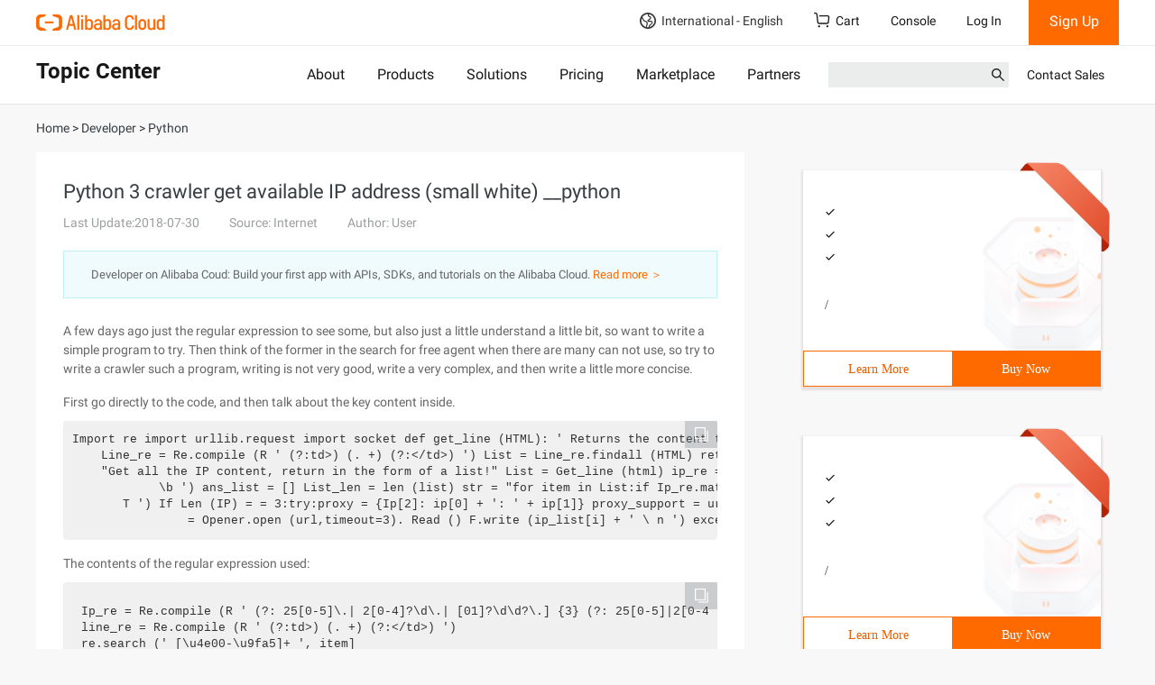

--- FILE ---
content_type: text/html;charset=UTF-8
request_url: https://topic.alibabacloud.com/a/python-3-crawler-get-available-ip-address-small-white-__python_1_29_20272057.html
body_size: 16543
content:
<!DOCTYPE html>
<html lang="en">
<head>
    <meta charset="utf-8">
                <title>Python 3 crawler get available IP address (small white) __python</title>
                        <meta name="description" content="A few days ago just the regular expression to see some, but also just a little understand a little bit, so want to write a simple program to try. Then think of the former in the search for free agent when there are many can not use, so try to write">
        <meta name="kloud:supported-langs" content="en,tc,fr,de"/>
    <meta name="spm-id" content="a2c61">
    <meta name="aplus-rhost-v" content="sg.mmstat.com">
    <meta name="aplus-rhost-g" content="sg.mmstat.com/alicloud">
                    <link rel="canonical" href="https://topic.alibabacloud.com/a/python-3-crawler-get-available-ip-address-small-white-__python_1_29_20272057.html" />
            <link rel="shortcut icon" href="//img.alicdn.com/tfs/TB1ugg7M9zqK1RjSZPxXXc4tVXa-32-32.png" />
            <link rel="stylesheet" href="//g.alicdn.com/??alicloud-components/kloud/0.0.3/vendor/bootstrap/css/bootstrap.min.css,aliyun/aliyun-common/0.0.15/css/jqury-ui.css"/>
            <link href="//g.alicdn.com/??alicloud-components/seo-front-assets/0.0.16/css/newzixu-style.min.css" type="text/css" rel="stylesheet">
            <script src="//g.alicdn.com/??alicloud-components/kloud/0.0.1/scripts/vendor/requirejs/require.js,alicloud-components/kloud/0.1.29/vendor/jquery/jquery.min.js,alicloud-components/common/scripts/layout.js"></script>
            <script src="//g.alicdn.com/??aliyun/dblx/0.2.9/requirejs-conflict-release.js,aliyun/dblx/0.2.9/polyfill-es6.js,code/lib/react/16.8.1/umd/react.production.min.js,code/lib/react-dom/16.8.1/umd/react-dom.production.min.js,aliyun/dblx/0.2.9/requirejs-conflict-recover.js"></script>
            <link type="text/css" rel="stylesheet" href="//g.alicdn.com/hmod/alicloud-navigation/0.0.16/index-pc.css">
            <link type="text/css" rel="stylesheet" href="//g.alicdn.com/hmod/ace-alicloud-footer/0.0.24/index-pc.css">
            <link type="text/css" rel="stylesheet" href="//g.alicdn.com/hmod/wb-alicloud-homepage-trial__0-0-17/0.0.3/index-pc.css">
            <style>
                .alicloud-widget-align-vertical>div{padding-top:15px;}
                .alicloud-widget-align-vertical .container{
                        width:100% !important;
                        padding:0;
                }
                .alicloud-widget-align-vertical .container>div{
                        width:100% !important;
                        padding: 0;
                        margin: 15px 0 0;
                }
                .alicloud-widget-align-left{
                    padding-top:25px;
                }
                .alicloud-widget-align-left .container{
                        margin:0 auto;
                        padding:0;
                }

                .alicloud-widget-align-left .wei-item-wrap .col-row, .alicloud-widget-align-left .wei-item-wrap .col-row-20 {
                        padding-left: 10px;
                        padding-right: 10px;
                        margin:0 0 15px;
                }
                .alicloud-widget-align-left .wei-item-wrap .col-row:first-child, .alicloud-widget-align-left .wei-item-wrap .col-row-20:first-child{
                        padding-left: 0;
                }
                .alicloud-widget-align-left .wei-item-wrap .col-row:last-child, .alicloud-widget-align-left .wei-item-wrap .col-row-20:last-child{
                        padding-right: 0
                }
                @media (max-width: 996px){
                     .alicloud-widget-align-left .wei-item-wrap .col-row, .alicloud-widget-align-left .wei-item-wrap .col-row-20 {
                        padding-left:0px;
                        padding-right: 0px;
                    }
                }
            </style>
            <style>
               .container .sidebarlist .alicloud-widget {
                 min-height: 830px;
               }
               @media screen and (max-width: 767px) {
                 .container .sidebarlist .alicloud-widget {
                   min-height: 750px;
                 }
               }
               .carousel-inner .item .col-row,
               .carousel-inner .item .col-row-20 {
                 padding-left: 0;
                 padding-right: 0;
               }
               .carousel .carousel-indicators {
                 position: absolute;
                 bottom: 10px;
                 margin-bottom: 0;
                 text-align: left;
                 left: auto;
                 margin-left: auto;
               }
               .carousel .carousel-indicators li {
                 margin-right: 5px !important;
                 width: 48px;
                 height: 40px;
                 opacity: 0.5;
                 border: none;
                 border-radius: 0;
               }
               .carousel .carousel-indicators li span {
                 background-color: #ebecec;
                 display: block;
                 height: 3px;
                 margin-top: 19px;
               }
               .carousel .carousel-indicators .active {
                 background-color: transparent;
                 opacity: 1;
               }
               .carousel .carousel-indicators .active span {
                 background-color: #ff6a00;
               }
               .wei-item-wrap {
                 clear: both;
               }
               .wei-item-wrap .col-row,
               .wei-item-wrap .col-row-20 {
                 padding-left: 0;
                 padding-right: 0;
               }
               @media (min-width: 1200px) {
                 .carousel .col-row-20,
                 .wei-item-wrap .col-row-20 {
                   width: 20%;
                   float: left;
                 }
               }
              </style>
              <style>
                 .alicloud-resource_topic_recommend_480_140 {
                   max-height: none !important;
                   min-height: 240px;
                   max-width: none !important;
                   margin: 20px;
                   box-shadow: 0 2px 2px 2px #e7dfdf;
                   font-family: PingFangSC-Regular;
                   cursor: default;
                   user-select: none;
                   -moz-user-select: none;
                   -webkit-user-drag: none;
                 }
                 .alicloud-resource_topic_recommend_480_140 .card-area {
                   position: relative;
                   min-height: 200px;
                   width: 100%;
                   padding: 16px 20px;
                   background-size: cover !important;
                   background-repeat: no-repeat !important;
                 }
                 .alicloud-resource_topic_recommend_480_140 .card-area .seo-card-mark {
                   display: inline-block;
                   position: absolute;
                   top: -10px;
                   right: -10px;
                   width: 100px;
                   height: 100px;
                   background: url(https://img.alicdn.com/imgextra/i4/O1CN01reCjvz1syw9orACUP_!!6000000005836-2-tps-144-148.png);
                   background-size: cover !important;
                   background-repeat: no-repeat !important;
                   text-shadow: 1px 1px 1px red;
                 }
                 .alicloud-resource_topic_recommend_480_140 .card-area .seo-card-mark div {
                   position: relative;
                   top: 25px;
                   right: -10px;
                   font-size: 14px;
                   text-align: center;
                   font-family: PingFangSC-Medium;
                   color: #fff;
                   transform: rotate(45deg);
                   -ms-transform: rotate(45deg);
                   -moz-transform: rotate(45deg);
                   -webkit-transform: rotate(45deg);
                   -o-transform: rotate(45deg);
                 }
                 .alicloud-resource_topic_recommend_480_140 .card-area .card-area-title {
                   font-family: Roboto-Medium;
                   font-weight: 700;
                   font-size: 16px;
                   color: #181818;
                 }
                 .alicloud-resource_topic_recommend_480_140 .card-area .card-area-title:hover {
                   color: #ff6a00;
                   text-decoration: none;
                   cursor: pointer;
                 }
                 .alicloud-resource_topic_recommend_480_140 .card-area .card-area-content {
                   font-family: Roboto-Regular;
                   font-size: 12px;
                   color: #181818;
                   margin-top: 15px;
                   margin-bottom: 15px;
                   height: 75px;
                   text-overflow: ellipsis;
                   white-space: nowrap;
                   overflow: hidden;
                 }
                 .alicloud-resource_topic_recommend_480_140 .card-area .card-area-content ul {
                   padding-left: 0;
                 }
                 .alicloud-resource_topic_recommend_480_140 .card-area .card-area-content li {
                   display: block;
                   overflow: hidden;
                 }
                 .alicloud-resource_topic_recommend_480_140
                   .card-area
                   .card-area-content
                   li:before {
                   content: "";
                   display: inline-block;
                   position: relative;
                   width: 20px;
                   height: 20px;
                   top: 5px;
                   margin-right: 5px;
                   background-size: cover !important;
                   background-repeat: no-repeat !important;
                   background: url(https://img.alicdn.com/imgextra/i4/O1CN01aYuPrH1O6wzxylGkl_!!6000000001657-55-tps-200-200.svg);
                 }
                 .alicloud-resource_topic_recommend_480_140 .card-area .card-area-price .nuit {
                   font-family: PingFangSC-Regular;
                   font-size: 14px;
                   color: #ff6a00;
                 }
                 .alicloud-resource_topic_recommend_480_140
                   .card-area
                   .card-area-price
                   .prices-font {
                   font-family: PingFangSC-Medium;
                   font-size: 30px;
                   color: #ff6a00;
                   font-weight: 700;
                 }
                 .alicloud-resource_topic_recommend_480_140
                   .card-area
                   .card-area-price
                   .prices-end {
                   font-family: PingFangSC-Medium;
                   font-size: 14px;
                   color: #ff6a00;
                 }
                 .alicloud-resource_topic_recommend_480_140
                   .card-area
                   .card-area-price
                   .product-unit {
                   font-family: PingFangSC-Regular;
                   font-size: 14px;
                   color: #000;
                 }
                 .alicloud-resource_topic_recommend_480_140 .button-area {
                   display: flex;
                   height: 40px;
                   line-height: 40px;
                   text-align: center;
                   border: 1px solid #ff6a00;
                   font-family: PingFangSC-Regular;
                   cursor: pointer;
                   user-select: none;
                 }
                 .alicloud-resource_topic_recommend_480_140 .button-area a {
                   text-decoration: none;
                 }
                 .alicloud-resource_topic_recommend_480_140 .button-area > :first-child {
                   width: 100%;
                   border: 0;
                   background-color: #fff;
                   color: #e65f00;
                 }
                 .alicloud-resource_topic_recommend_480_140 .button-area > :first-child:hover {
                   background-color: #ebebeb;
                 }
                 .alicloud-resource_topic_recommend_480_140 .button-area > :nth-child(2) {
                   width: 100%;
                   border: 0;
                   background-color: #ff6a00;
                   color: #fff;
                 }
                 .alicloud-resource_topic_recommend_480_140 .button-area > :nth-child(2):hover {
                   background-color: #ff791a;
                 }
                 .alicloud-resource_topic_recommend_480_140 .button-area > :nth-child(2):active {
                   background-color: #e65f00;
                 }
              </style>
    </head>
<body data-spm="500233"><script type="text/javascript">
(function (d) {
var t=d.createElement("script");t.type="text/javascript";t.async=true;t.id="tb-beacon-aplus";
t.setAttribute("exparams","category=&userid=&aplus&yunid=&yunpk=&channel=&cps=");
t.src="//g.alicdn.com/alilog/mlog/aplus_v2.js";
d.getElementsByTagName("head")[0].appendChild(t);
})(document);
</script>

    <div class="alicloud-section hmod-alicloud-navigation" id="J_7365579700" data-uuid="2591571810" data-module-id="7365579700" data-rmc-id="7365579700" data-id="7365579700" data-name="hmod-alicloud-navigation" data-version="0.0.16" data-cfg-id="" data-spm="7365579700">
   <style>
    .hmod-alicloud-navigation .Navigation .SearchBar input {
        font-size: 14px;
        line-height: normal;
        padding-top: 5px;
    }
    .hmod-alicloud-navigation ul {
        margin: 0;
    }
   </style>
  <div
    id="alicloud_navigation"
    data-config='{"logo":{"href":"https://account.alibabacloud.com/login/login.htm","img":"https://img.alicdn.com/imgextra/i1/O1CN014dz0hX1Ce8JK7Hpmf_!!6000000000105-2-tps-286-36.png"},"login":{"text":"Log In","href":"https://account.alibabacloud.com/login/login.htm"},"logout":{"text":"Log Out","href":"https://account-intl.aliyun.com/logout/logout.htm"},"register":{"text":"Sign Up","href":"https://account.alibabacloud.com/register/intl_register.htm"},"freeTrial":{"href":"https://www.alibabacloud.com/free","text":"Free Trial"},"shopCart":{"text":"Cart","href":"https://cart.alibabacloud.com/"},"management":{"href":"https://account-intl.console.aliyun.com","text":"Account Management"},"billing":{"href":"https://usercenter2-intl.aliyun.com/billing/#/account/overview","text":"Billing"},"message":{"text":"Messages","href":"https://notifications-intl.console.aliyun.com/"},"ticket":{"text":"My Tickets","href":"https://workorder-intl.console.aliyun.com/#/ticket/list/"},"external":{"href":"https://www.alibabacloud.com/contact-sales","text":"Contact Sales"},"workbench":{"text":"Console","href":"https://www.alibabacloud.com"},"subscription":{"text":"Subscription","href":"https://www.alibabacloud.com"},"titles":{"special":"International","country":"Country/Site"},"portrait":"https://img.alicdn.com/imgextra/i4/O1CN01qRvVKS1VDY1QWgDoo_!!6000000002619-2-tps-76-76.png","search":{"btnSubmit":"Submit","productTitle":"PRODUCTS","solutionTitle":"SOLUTIONS","keywordTitle":"KEYWORDS","action":"https://www.alibabacloud.com/search"}}'
    data-sites='[{"code":"intl","name":"International","languages":[{"lang":"en","text":"English"}]},{"code":"CN","name":"中国站","languages":[{"lang":"zh","text":"简体中文"}]}]'
    data-catalogs='[{"text":"About","href":"https://www.alibabacloud.com/about"},{"text":"Products","href":"https://www.alibabacloud.com/product"},{"text":"Solutions","href":"https://www.alibabacloud.com/solutions"},{"text":"Pricing","href":"https://www.alibabacloud.com/pricing"},{"text":"Marketplace","href":"https://marketplace.alibabacloud.com/"},{"text":"Partners","href":"https://www.alibabacloud.com/partner/partner_network"}]'
  >
    <nav class="Navigation">
      <div class="Navigation__container Navigation__top">
        <a href="https://account.alibabacloud.com/login/login.htm" target="_self" class="Navigation__logo"><img src="https://img.alicdn.com/imgextra/i1/O1CN014dz0hX1Ce8JK7Hpmf_!!6000000000105-2-tps-286-36.png" alt="logo" /></a>
        <div class="Navigation__mobile">
          <svg t="1638438588139" viewBox="0 0 1024 1024" version="1.1" xmlns="http://www.w3.org/2000/svg" p-id="5135" class="Icons__Search"><path d="M909.6 854.5L649.9 594.8C690.2 542.7 712 479 712 412c0-80.2-31.3-155.4-87.9-212.1-56.6-56.7-132-87.9-212.1-87.9s-155.5 31.3-212.1 87.9C143.2 256.5 112 331.8 112 412c0 80.1 31.3 155.5 87.9 212.1C256.5 680.8 331.8 712 412 712c67 0 130.6-21.8 182.7-62l259.7 259.6c3.2 3.2 8.4 3.2 11.6 0l43.6-43.5c3.2-3.2 3.2-8.4 0-11.6zM570.4 570.4C528 612.7 471.8 636 412 636s-116-23.3-158.4-65.6C211.3 528 188 471.8 188 412s23.3-116.1 65.6-158.4C296 211.3 352.2 188 412 188s116.1 23.2 158.4 65.6S636 352.2 636 412s-23.3 116.1-65.6 158.4z" p-id="5136" fill="currentColor"></path></svg>
          <svg t="1638438078622" viewBox="0 0 1024 1024" version="1.1" xmlns="http://www.w3.org/2000/svg" p-id="3499" class="Icons__Me"><path d="M651.35 570.164c70.724-45.652 117.549-125.149 117.549-215.588 0-141.619-114.806-256.424-256.425-256.424-141.619 0-256.424 114.805-256.424 256.424 0 90.688 47.079 170.379 118.129 215.971-150.69 53.654-261.205 191.995-274.264 357.747h64.183c15.778-177.399 157.756-312.373 338.533-317.5 3.268 0.123 6.545 0.206 9.843 0.206 3.564 0 7.106-0.093 10.635-0.236 181.192 4.717 323.6 139.845 339.402 317.53h64.184c-13.091-166.148-124.104-304.752-275.345-358.13zM320.063 354.576c0-106.266 86.146-192.412 192.411-192.412s192.412 86.146 192.412 192.412c0 102.905-80.785 186.941-182.395 192.153a425.194 425.194 0 0 0-9.187-0.104c-3.455 0-6.899 0.043-10.334 0.127-101.85-4.954-182.907-89.097-182.907-192.176z" p-id="3500" fill="currentColor"></path></svg>
          <svg t="1638438813295" viewBox="0 0 1024 1024" version="1.1" xmlns="http://www.w3.org/2000/svg" p-id="6629" class="Icons__Menus"><path d="M124.56604 259.591293l0 84.975347 764.78119 0 0-84.975347L124.56604 259.591293zM124.56604 557.00603l764.78119 0 0-84.97637L124.56604 472.02966 124.56604 557.00603zM124.56604 769.44542l764.78119 0 0-84.97637L124.56604 684.46905 124.56604 769.44542z" p-id="6630" fill="currentColor"></path></svg>
        </div>
        <div class="Navigation__func">
          <div class="Sites site--false">
            <span class="Sites__current">
              <svg t="1629883280464" xmlns="http://www.w3.org/2000/svg" class="Icons__Earth Sites__site--icon" viewBox="0 0 1024 1024" version="1.1" p-id="12574"><path d="M512 0C230.4 0 0 230.4 0 512s230.4 512 512 512 512-230.4 512-512-230.4-512-512-512zM96 512c0-57.6 12.8-108.8 32-160 19.2 25.6 32 57.6 44.8 83.2 6.4 19.2 19.2 38.4 25.6 51.2 44.8 64 115.2 96 172.8 108.8 12.8 6.4 44.8 19.2 51.2 25.6 32 76.8-12.8 198.4-44.8 288-166.4-64-281.6-217.6-281.6-396.8z m345.6 409.6c38.4-102.4 83.2-230.4 44.8-326.4-12.8-32-51.2-44.8-96-64C345.6 512 288 492.8 256 441.6c-6.4-6.4-12.8-19.2-19.2-38.4-19.2-38.4-38.4-89.6-70.4-121.6C236.8 172.8 364.8 96 512 96h12.8c-19.2 19.2-25.6 51.2-19.2 89.6 19.2 76.8 76.8 89.6 108.8 96 6.4 0 19.2 6.4 19.2 6.4 12.8 19.2 12.8 25.6 12.8 38.4 0 19.2-19.2 57.6-128 121.6-32 12.8-44.8 44.8-38.4 70.4 0 19.2 12.8 51.2 70.4 64 25.6 6.4 51.2 0 83.2 0 25.6 0 44.8-6.4 64 0 19.2 6.4 44.8 6.4 51.2 19.2 6.4 6.4 6.4 19.2 0 38.4-12.8 38.4-25.6 51.2-83.2 96l-25.6 12.8c-70.4 57.6-83.2 134.4-83.2 179.2H512c-25.6 0-44.8 0-70.4-6.4z m185.6-12.8c0-32 12.8-76.8 57.6-108.8l12.8-12.8c57.6-44.8 89.6-70.4 108.8-128 12.8-38.4 12.8-70.4-6.4-96-19.2-38.4-64-44.8-96-51.2-25.6-6.4-57.6 0-83.2 0-19.2 0-44.8 6.4-57.6 0h-12.8c102.4-57.6 160-115.2 166.4-172.8 6.4-25.6 0-57.6-32-96-19.2-19.2-38.4-25.6-57.6-25.6-25.6-12.8-44.8-12.8-51.2-51.2-6.4-19.2-6.4-25.6 32-51.2 0 0 6.4-6.4 12.8-6.4 172.8 44.8 307.2 211.2 307.2 403.2s-128 345.6-300.8 396.8z" p-id="12575" fill="currentColor" ></path></svg>
              International - English
              <svg t="1638451603354" class="Icons__Arrow" viewBox="0 0 1024 1024" version="1.1" xmlns="http://www.w3.org/2000/svg" p-id="2631"><path d="M483.029333 286.165333l30.165334-30.208 415.957333 415.829334c16.426667 16.426667 16.64 43.648 0 60.288a42.538667 42.538667 0 0 1-60.330667 0.042666L513.28 376.746667l-355.242667 355.413333a42.496 42.496 0 0 1-60.288 0 42.837333 42.837333 0 0 1-0.085333-60.330667l383.701333-383.872 1.706667-1.749333z" p-id="2632" fill="currentColor"></path></svg>
            </span>
            <div class="Sites__menus menu--false">
              <div class="Sites__menus__container">
                <div>
                  <p>International</p>
                  <ul class="Sites__special">
                    <li class="selected">
                      <span data-code="intl" data-lang="en">English</span>
                    </li>
                  </ul>
                </div>
                <div>
                  <p>Country/Site</p>
                  <ul class="Sites__countries">
                    <li class="">
                      <span data-code="CN" data-lang="zh">中国站 - 简体中文</span>
                    </li>
                  </ul>
                </div>
              </div>
            </div>
          </div>
          <a class="ShopCart" href="https://cart.alibabacloud.com/" target="_blank">
            <svg class="Icons__ShopCart" viewBox="0 0 18 17" version="1.1" xmlns="http://www.w3.org/2000/svg"><g id="PC端" stroke="none" stroke-width="1" fill-rule="evenodd" fill="currentColor"> <path d="M16.8051823,3.74213635 C16.4247718,3.25624879 15.8428509,2.97198899 15.2263686,2.97090908 L6.274728,2.97090908 C5.91085069,2.97090908 5.61164351,3.2753409 5.61164353,3.64627271 C5.61164353,4.01677271 5.91085069,4.32120453 6.274728,4.32120453 L15.2285243,4.32120453 C15.4333131,4.32120453 15.6299103,4.41706817 15.7618374,4.58763636 C15.8933333,4.75820455 15.9394647,4.97756818 15.8829861,5.22456818 L15.2975058,10.7622045 C15.2351126,11.07892 14.9571602,11.3067787 14.6348524,11.3054318 L5.66208623,11.3054318 C5.34434028,11.3054318 5.06410302,11.0774318 4.99900174,10.7812045 L3.91038772,1.62795453 C3.71335938,0.686159077 2.88299479,0 1.93794849,0 L0.66265335,0 C0.299207169,0 0,0.313068168 0,0.686159077 C0,1.05881818 0.299207169,1.3610909 0.66265335,1.3610909 L1.93794849,1.3610909 C2.25569444,1.3610909 2.5359317,1.5890909 2.60103299,1.88531818 L3.69007813,11.039 C3.88667535,11.9803636 4.7166088,12.6669545 5.66208623,12.6669545 L14.6326968,12.6669545 C15.5755874,12.6669545 16.3891377,12.0105909 16.6128964,11.02 L17.1983767,5.48236364 C17.3306346,4.87259243 17.186678,4.23545931 16.8051823,3.74213635 Z M13.7962963,15.2112273 C13.7882392,15.6279135 14.0055762,16.0164478 14.3645827,16.2271554 C14.7235892,16.4378629 15.1682424,16.4378629 15.5272489,16.2271554 C15.8862554,16.0164478 16.1035924,15.6279135 16.0955353,15.2112273 C16.0834071,14.5839929 15.5722742,14.0818679 14.9459158,14.0818679 C14.3195574,14.0818679 13.8084245,14.5839929 13.7962963,15.2112273 L13.7962963,15.2112273 Z M4.59890915,15.2112273 C4.59085208,15.6279135 4.80818909,16.0164478 5.16719556,16.2271554 C5.52620203,16.4378629 5.97085526,16.4378629 6.32986173,16.2271554 C6.68886821,16.0164478 6.90620521,15.6279135 6.89814814,15.2112273 C6.8860199,14.5839929 6.37488703,14.0818679 5.74852865,14.0818679 C5.12217026,14.0818679 4.61103739,14.5839929 4.59890915,15.2112273 L4.59890915,15.2112273 Z" id="icon_购物车" ></path></g></svg>
            Cart
          </a>
          <a href="https://www.alibabacloud.com" target="_blank" class="Navigation__console">Console</a>
          <div class="Account--unlogon"><a href="https://account.alibabacloud.com/login/login.htm?oauth_callback=https%3A%2F%2Ftopic.alibabacloud.com" target="_blank" class="Account__login">Log In</a><a href="https://account.alibabacloud.com/register/intl_register.htm?oauth_callback=https%3A%2F%2Ftopic.alibabacloud.com" target="_blank" class="Account__register">Sign Up</a></div>
        </div>
      </div>
      <div class="Navigation__line"></div>
      <div class="Navigation__container Navigation__catalog">
        <h2 class="Navigation__catalog__title">Topic Center</h2>
        <ul class="Catalog">
          <li><a href="https://www.alibabacloud.com/about">About</a></li>
          <li><a href="https://www.alibabacloud.com/product">Products</a></li>
          <li><a href="https://www.alibabacloud.com/solutions">Solutions</a></li>
          <li><a href="https://www.alibabacloud.com/pricing">Pricing</a></li>
          <li><a href="https://marketplace.alibabacloud.com/">Marketplace</a></li>
          <li><a href="https://www.alibabacloud.com/partner/partner_network">Partners</a></li>
        </ul>
        <div class="Navigation__catalog_func">
          <a class="Navigation__catalog__external" href="https://www.alibabacloud.com/contact-sales">Contact Sales</a>
          <form class="SearchBar" method="get" action="https://www.alibabacloud.com/search">
            <div class="SearchBar__input">
              <input value="" />
              <input name="k" type="hidden" value="" />
              <svg t="1638438588139" viewBox="0 0 1024 1024" version="1.1" xmlns="http://www.w3.org/2000/svg" p-id="5135" class="Icons__Search SearchBar__icon__search"><path d="M909.6 854.5L649.9 594.8C690.2 542.7 712 479 712 412c0-80.2-31.3-155.4-87.9-212.1-56.6-56.7-132-87.9-212.1-87.9s-155.5 31.3-212.1 87.9C143.2 256.5 112 331.8 112 412c0 80.1 31.3 155.5 87.9 212.1C256.5 680.8 331.8 712 412 712c67 0 130.6-21.8 182.7-62l259.7 259.6c3.2 3.2 8.4 3.2 11.6 0l43.6-43.5c3.2-3.2 3.2-8.4 0-11.6zM570.4 570.4C528 612.7 471.8 636 412 636s-116-23.3-158.4-65.6C211.3 528 188 471.8 188 412s23.3-116.1 65.6-158.4C296 211.3 352.2 188 412 188s116.1 23.2 158.4 65.6S636 352.2 636 412s-23.3 116.1-65.6 158.4z" p-id="5136" fill="currentColor"></path></svg>
              <button type="submit" class="SearchBar__btn-search">Submit</button>
            </div>
            <ul class="SearchBar__result"></ul>
          </form>
        </div>
      </div>
    </nav>
  </div>
</div>
<!--页头-->
<div class="page_header"  data-spm="200002">
    <div class="container">
        <p class="bread_line">
            <a href="//topic.alibabacloud.com/"><span>Home</span></a> >
                            <a href="//topic.alibabacloud.com/c/developer_1"><span>Developer</span></a> >
                <a href="//topic.alibabacloud.com/c/python_1_29_1" ><span>Python</span></a>
                    </p>
    </div>
</div>
<!--页面主体-->
<div class="container" data-spm="200003">
    <div class="row">
        <div class="col-md-8 seo-section seo-section-article">
            <div class="des_txt">
                <h1 class="article-title">Python 3 crawler get available IP address (small white) __python</h1>
                <div class="article-summary">
                    <div class="article-summary-source">
                        <time>Last Update:2018-07-30</time>
                        <span>Source: Internet</span>
                        <address>Author: User</address>
                    </div>
                                                        </div>
                <div class="des_txt_footer">
                    Developer on Alibaba Coud:  Build your first app with APIs, SDKs, and tutorials  on the Alibaba Cloud. <a href="https://developer.alibabacloud.com" target="_blank">Read more ＞</a>
    </div>
                <div class="des_txt_content"><p></p>
<p>A few days ago just the regular expression to see some, but also just a little understand a little bit, so want to write a simple program to try. Then think of the former in the search for free agent when there are many can not use, so try to write a crawler such a program, writing is not very good, write a very complex, and then write a little more concise.</p>
<p></p> 
<p></p>
<p>First go directly to the code, and then talk about the key content inside.</p>
<p></p> 
<p></p>
<p></p>
<p></p> 
<pre>Import re import urllib.request import socket def get_line (HTML): ' Returns the content that is useful for IP, the return value is a list! ' 
    Line_re = Re.compile (R ' (?:td&gt;) (. +) (?:&lt;/td&gt;) ') List = Line_re.findall (HTML) return list def get_ip (HTML):
    &quot;Get all the IP content, return in the form of a list!&quot; List = Get_line (html) ip_re = Re.compile (?: 25[0-5]\.| 2[0-4]?\d\.| [01]?\d\d?\.] {3} (?: 25[0-5]|2[0-4]\d| [01]?\d\d?]
            \b ') ans_list = [] List_len = len (list) str = &quot;for item in List:if Ip_re.match (item)!= None: Ans_list.append (str) str = ' str + + item continue if Re.search (' [\ U4e00-\u9fa5]+ ', item] = = None:str + = ' \ t ' + Item return ans_list def judge_ip (ip_list): ' Check IP for available ... ' url = ' http://ip.chinaz.com/getip.aspx ' F = open (' E:\\python_py\output.txt ', ' W ') #socket. SetDefault Timeout (3) #设置爬取网页的时间限制, there is also a method in the face of the open function to set the timeout parameter to 3 for the I in Range (0,len (ip_list)): IP = ip_list[i].split (' \
       T ') If Len (IP) = = 3:try:proxy = {Ip[2]: ip[0] + ': ' + ip[1]} proxy_support = ur Llib.request.ProxyHandler (proxy) opener = Urllib.request.build_opener (proxy_support) HTML
                = Opener.open (url,timeout=3). Read () F.write (ip_list[i] + ' \ n ') except Exception as E: Print (' proxy ' + ip[0]+ ' not available ') continue F.close () if __name__ = = ' __main__ ': url = ' http:// www.xicidaili.com/' rep = urllib.request.Request (URL) rep.add_header (' user-agent ', ' mozilla/5.0 (Windows NT 10.0; W OW64) applewebkit/537.36 (khtml, like Gecko) chrome/61.0.3163.100 safari/537.36 ') reponse = Urllib.request.urlopen (Rep html = Reponse.read (). Decode (' utf-8 ') ip_list = get_ip (HTML) judge_ip (ip_list)</pre> 
<p></p>
<p><br /></p>
<p></p> 
<p></p>
<p>The contents of the regular expression used:</p>
<p></p> 
<p></p>
<p></p>
<p></p> 
<pre><pre>Ip_re = Re.compile (R ' (?: 25[0-5]\.| 2[0-4]?\d\.| [01]?\d\d?\.] {3} (?: 25[0-5]|2[0-4]\d| [01]?\d\d?] \b ')
line_re = Re.compile (R ' (?:td&gt;) (. +) (?:&lt;/td&gt;) ')
re.search (' [\u4e00-\u9fa5]+ ', item]</pre></pre>Ip_re represents a match to a proxy IP address 
<br /> 
<br /> 
<br />We found that there are &lt;td&gt; and &lt;\td&gt; on both sides of the useful information of the IP address so we first extract the content between the two, corresponding to the regular expression: the content of Line_re 
<br /> 
<br /> 
<br />The third is to match whether it contains Chinese characters information, what we're matching here is the IP address, the IP port number, and the IP type, and we found that there are Chinese characters in addition to these three, so we need to extract the useful information, which is the role of this regular expression. 
<br /> 
<br /> 
<br />In the following test the expression is available in the inside: 
<br /> 
<br /> 
<br />We determine if the connection attempt blocking wait time is greater than 3 seconds, we think that the IP address is problematic, so it is caught by the exception, continue to determine whether the subsequent IP address is available .... 
<br /> 
<br /> 
<br />The web site that is used to determine IP availability is: 
<br /> 
<br /> 
<br />Http://ip.chinaz.com/getip.aspx 
<br /> 
<p></p>
<p>Then write the IP address you can use to the file</p>
<p></p> 
<p></p>
<p><br /></p>
<p></p></div>
                <div class="des_txt_footer">
                    <p>This article is an English version of an article which is originally in the Chinese language on aliyun.com and is provided for information purposes only. This website makes no representation or warranty of any kind, either expressed or implied, as to the accuracy, completeness ownership or
reliability of the article or any translations thereof. If you have any concerns or complaints relating to the article, please send an email, providing a detailed description of the concern or
complaint, to info-contact@alibabacloud.com. A staff member will contact you within 5 working days. Once verified, infringing content will be removed immediately.</p>
                </div>
            </div>

                                                                    </div>
        <div class="col-md-4">
            <div class="row sidebarlist">
                <div class="col-md-12">
                                        <div class="alicloud-widget  alicloud-widget-align-vertical" id="J_8474942210" data-spm="8474942210" data-component-name="hmod-alicloud-content-render" data-device="pc" data-component-version="" data-source-id="10" data-rawdata='"{\"countLine\":1,\"count\":3,\"align\":\"vertical\"}"'>
                        <div data-name="alicloud-content-render-index-pc">
  <div>
    <div class="wei-item-wrap" data-carousel-index="0">
      <div class="container">
        <div class="col-lg-12 col-md-12 col-sm-12">
          <div data-name="resource_topic_recommend_480_140-index-pc">
            <div data-spm="10_2021111214144600001V7_2021111110435600001V1_2">
              <div class="alicloud-resource_topic_recommend_480_140">
                <div
                  class="card-area"
                  style="
                    background: url('https://img.alicdn.com/imgextra/i1/O1CN01v8JMbc1qr25VOfxah_!!6000000005548-2-tps-740-438.png');
                  "
                >
                  <div class="seo-card-mark"><div></div></div>
                  <a
                    href="https://www.alibabacloud.com/campaign/storage_prom_fy2209"
                    target="_blank"
                    class="card-area-title"
                  ></a>
                  <div class="card-area-content">
                    <ul>
                      <li></li>
                      <li></li>
                      <li></li>
                    </ul>
                  </div>
                  <div class="card-area-price" style="opacity: 1">
                    <span class="nuit"></span><span class="prices-font"></span
                    ><span class="prices-end"></span><span>&nbsp;/</span
                    ><span class="product-unit"></span>
                  </div>
                </div>
                <div class="button-area">
                  <a
                    href="https://www.alibabacloud.com/campaign/storage_prom_fy2209"
                    target="_blank"
                    >Learn More</a
                  ><a
                    href="https://common-buy-intl.alibabacloud.com/package?&amp;planCode=package_osspackage_intl"
                    target="_blank"
                    >Buy Now</a
                  >
                </div>
              </div>
            </div>
          </div>
        </div>
        <div class="col-lg-12 col-md-12 col-sm-12">
          <div data-name="resource_topic_recommend_480_140-index-pc">
            <div data-spm="10_2021111214144600001V7_2021111110435600001V1_2">
              <div class="alicloud-resource_topic_recommend_480_140">
                <div
                  class="card-area"
                  style="
                    background: url('https://img.alicdn.com/imgextra/i1/O1CN01v8JMbc1qr25VOfxah_!!6000000005548-2-tps-740-438.png');
                  "
                >
                  <div class="seo-card-mark"><div></div></div>
                  <a
                    href="https://www.alibabacloud.com/campaign/storage_prom_fy2209"
                    target="_blank"
                    class="card-area-title"
                  ></a>
                  <div class="card-area-content">
                    <ul>
                      <li></li>
                      <li></li>
                      <li></li>
                    </ul>
                  </div>
                  <div class="card-area-price" style="opacity: 1">
                    <span class="nuit"></span><span class="prices-font"></span
                    ><span class="prices-end"></span><span>&nbsp;/</span
                    ><span class="product-unit"></span>
                  </div>
                </div>
                <div class="button-area">
                  <a
                    href="https://www.alibabacloud.com/campaign/storage_prom_fy2209"
                    target="_blank"
                    >Learn More</a
                  ><a
                    href="https://common-buy-intl.alibabacloud.com/package?&amp;planCode=package_osspackage_intl"
                    target="_blank"
                    >Buy Now</a
                  >
                </div>
              </div>
            </div>
          </div>
        </div>
        <div class="col-lg-12 col-md-12 col-sm-12">
          <div data-name="resource_topic_recommend_480_140-index-pc">
            <div data-spm="10_2021111214144600001V7_2021111110435600001V1_2">
              <div class="alicloud-resource_topic_recommend_480_140">
                <div
                  class="card-area"
                  style="
                    background: url('https://img.alicdn.com/imgextra/i1/O1CN01v8JMbc1qr25VOfxah_!!6000000005548-2-tps-740-438.png');
                  "
                >
                  <div class="seo-card-mark"><div></div></div>
                  <a
                    href="https://www.alibabacloud.com/campaign/storage_prom_fy2209"
                    target="_blank"
                    class="card-area-title"
                  ></a>
                  <div class="card-area-content">
                    <ul>
                      <li></li>
                      <li></li>
                      <li></li>
                    </ul>
                  </div>
                  <div class="card-area-price" style="opacity: 1">
                    <span class="nuit"></span><span class="prices-font"></span
                    ><span class="prices-end"></span><span>&nbsp;/</span
                    ><span class="product-unit"></span>
                  </div>
                </div>
                <div class="button-area">
                  <a
                    href="https://www.alibabacloud.com/campaign/storage_prom_fy2209"
                    target="_blank"
                    >Learn More</a
                  ><a
                    href="https://common-buy-intl.alibabacloud.com/package?&amp;planCode=package_osspackage_intl"
                    target="_blank"
                    >Buy Now</a
                  >
                </div>
              </div>
            </div>
          </div>
        </div>
      </div>
    </div>
  </div>
</div>

                    </div>
                </div>
                <div class="col-md-12 ">
    <div class="seo-contactus">
                    <h3><i class="contacticon"></i>Contact Us</h3>
            <p>The content source of this page is from Internet, which doesn't represent Alibaba Cloud's opinion;
                products and services mentioned on that page don't have any relationship with Alibaba Cloud. If the
                content of the page makes you feel confusing, please write us an email, we will handle the problem
                within 5 days after receiving your email.</p>
            <p>
                If you find any instances of plagiarism from the community, please send an email to:
                <span class="content-email"><a
                        href="mailto:info-contact@alibabacloud.com">info-contact@alibabacloud.com</a></span>
                and provide relevant evidence. A staff member will contact you within 5 working days.
            </p>
            </div>
</div>
                <div class="col-md-12">
                </div>
            </div>
        </div>
    </div>
    
</div>
    <link href="//g.alicdn.com/hmod/wb-alicloud-homepage-trial__0-0-17/0.0.3/index-pc.css" rel="stylesheet">
<div class="alicloud-section hmod-wb-alicloud-homepage-trial__0-0-17" id="J_2886971040" data-uuid="7737136220" data-module-id="2886971040" data-rmc-id="2886971040" data-id="2886971040" data-name="hmod-wb-alicloud-homepage-trial__0-0-17" data-version="0.0.3" data-cfg-id="" data-spm="2886971040">
  <div class="module-wrap J_tb_lazyload" data-floor-name="首页免费试用底部通栏" data-trialid="" data-bg-original="" data-toggle="lazy-loading">
    <div class="module">
      <div class="container">
        <div class="main">
          <div class="col-lg-6">
            <div class="leftContent" data-spm-anchor-id="a2c61.500233.2886971040.i0.4191750bey344Y">
              <h2 class="text-xxl">A Free Trial That Lets You Build Big!</h2>
              <p class="text-md"> Start building with 50+ products and up to 12 months usage for Elastic Compute Service </p>
              <div class="btnBox clearfix">
                <a href="https://www.alibabacloud.com/free" class="leftBtn btn text-md" target="_blank" >Get Started for Free</a>
              </div>
            </div>
          </div>
          <div class="col-lg-6">
            <div class="rightContent">
              <ul>
                <li>
                  <h4 class="text-base">Sales Support</h4>
                  <p class="text-sm">
                    <span class="text-sm">1 on 1 presale consultation</span>
                  </p>
                  <div class="btnBox">
                    <a href="https://h5-global.alimebot.aliexpress.com/intl/index.htm?from=PD0tknQCzA" target="_blank" class="text-sm" >Chat</a>
                    <a href="https://www.alibabacloud.com/contact-sales" target="_blank" class="text-sm" >Contact Sales</a>
                  </div>
                </li>
                <li>
                  <h4 class="text-base">After-Sales Support</h4>
                  <p class="text-sm">
                    <span class="text-sm">24/7 Technical Support</span>
                    <span class="text-sm">6 Free Tickets per Quarter</span>
                    <span class="text-sm">Faster Response</span>
                  </p>
                  <div class="btnBox">
                    <a href="https://workorder-intl.console.aliyun.com/console.htm#/ticket/createIndex" target="_blank" class="text-sm" >Open a Ticket</a>
                  </div>
                </li>
                <li>
                  <h4 class="text-base"></h4>
                  <p class="text-sm"> Alibaba Cloud offers highly flexible support services tailored to meet your exact needs. </p>
                  <div class="btnBox">
                    <a href="https://www.alibabacloud.com/campaign/upgraded-service" target="_blank" class="text-sm" >Learn More</a>
                  </div>
                </li>
              </ul>
            </div>
          </div>
        </div>
      </div>
    </div>
  </div>
</div>
<script src="//g.alicdn.com/hmod/wb-alicloud-homepage-trial__0-0-17/0.0.3/index-pc.js"></script>

        <div class="alicloud-section hmod-ace-alicloud-footer" id="J_9135018350" data-uuid="4657534130" data-module-id="9135018350" data-rmc-id="9135018350" data-id="9135018350" data-name="hmod-ace-alicloud-footer" data-version="0.0.24" data-cfg-id="" data-spm="9135018350">
  <link rel="stylesheet" href="//at.alicdn.com/t/font_3141299_yukax07ubrs.css" />
  <div class="alicloud-assets-footer">
    <div class="module">
      <div class="links" id="links">
        <div class="container">
          <div class="row">
            <div class="col-md-2 follow-us-w">
              <p style="height: 32px; overflow: hidden"><img data-original="https://img.alicdn.com/tfs/TB1MyartET1gK0jSZFrXXcNCXXa-318-40.png" src="https://img.alicdn.com/tfs/TB1MyartET1gK0jSZFrXXcNCXXa-318-40.png" data-toggle="lazy-loading" class="footer-logo" alt="Alibaba Cloud" /></p>
              <p class="follow-us-info">A comprehensive suite of global cloud computing services to power your business</p>
              <ul class="clearfix reset follow-links">
                <li class="pull-left">
                  <a href="https://www.facebook.com/alibabacloud/" rel="nofollow" target="_self" title="Facebook"><span aria-hidden="true" class="k-iconfont iconfont icon-facebook1"></span></a>
                </li>
                <li class="pull-left">
                  <a href="https://www.linkedin.com/company/alibabacloudtech" rel="nofollow" target="_self" title="Linkedin"><span aria-hidden="true" class="k-iconfont iconfont icon-linkedin1"></span></a>
                </li>
                <li class="pull-left">
                  <a href="//www.twitter.com/alibaba_cloud" rel="nofollow" target="_self" title="Twitter"><span aria-hidden="true" class="k-iconfont iconfont icon-twitter1"></span></a>
                </li>
                <li class="pull-left">
                  <a href="https://www.youtube.com/channel/UCipPA-ZHX6UYGH_Iyti1-Jw" rel="nofollow" target="_self" title="YouTube"><span aria-hidden="true" class="k-iconfont iconfont icon-youtube1"></span></a>
                </li>
                <li class="pull-left">
                  <a href="https://www.tiktok.com/@alibaba__cloud?lang=zh-Hant-TW" rel="nofollow" target="_self" title="TikTok"><span aria-hidden="true" class="k-iconfont iconfont icon-douyin"></span></a>
                </li>
              </ul>
              <div class="payment-logos">
                <p class="text-sm">Payment Methods We Support</p>
                <ul>
                  <li><img src="https://img.alicdn.com/tfs/TB1_z9xtqL7gK0jSZFBXXXZZpXa-80-80.png" alt="" /></li>

                  <li><img src="https://img.alicdn.com/tfs/TB1oPiCtET1gK0jSZFhXXaAtVXa-80-80.png" alt="" /></li>

                  <li><img src="https://img.alicdn.com/tfs/TB1HcqCtxn1gK0jSZKPXXXvUXXa-80-80.png" alt="" /></li>

                  <li><img src="https://img.alicdn.com/tfs/TB1CIiBtuL2gK0jSZPhXXahvXXa-80-80.png" alt="" /></li>

                  <li><img src="https://img.alicdn.com/tfs/TB1FHWcB7P2gK0jSZPxXXacQpXa-130-36.png" alt="rupay" /></li>

                  <li><img src="https://img.alicdn.com/tfs/TB1AveGtAT2gK0jSZFkXXcIQFXa-80-80.png" alt="" /></li>

                  <li><img src="https://img.alicdn.com/tfs/TB1oIeDtAL0gK0jSZFAXXcA9pXa-80-80.png" alt="" /></li>

                  <li><img src="https://img.alicdn.com/tfs/TB1XZCiBYj1gK0jSZFuXXcrHpXa-114-32.png" alt="upi" /></li>
                </ul>
              </div>
            </div>

            <dl class="col-md-2">
              <dt class="bold">
                <span>About</span>
                <a href="javascript:;" class="text-black">
                  <span>About</span>
                  <span class="fa fa-angle-right closed"></span>
                  <span class="fa fa-angle-down opened"></span>
                  <span class="glyphicon glyphicon-menu-right closed"></span>
                  <span class="glyphicon glyphicon-menu-down opened"></span>
                </a>
              </dt>

              <dd class="text-sm">
                <a href="https://www.alibabacloud.com/about" rel="follow" target="_self">About Alibaba Cloud</a>
              </dd>

              <dd class="text-sm">
                <a href="https://www.alibabacloud.com/pricing" rel="follow" target="_self">Pricing Models</a>
              </dd>

              <dd class="text-sm">
                <a href="https://www.alibabacloud.com/product" rel="follow" target="_self">Products</a>
              </dd>

              <dd class="text-sm">
                <a href="https://www.alibabacloud.com/customers" rel="follow" target="_self">Customers</a>
              </dd>

              <dd class="text-sm">
                <a href="https://www.alibabacloud.com/partner" rel="follow" target="_self">Partners</a>
              </dd>

              <dd class="text-sm">
                <a href="https://www.alibabacloud.com/startup" rel="follow" target="_self">Startups</a>
              </dd>

              <dd class="text-sm">
                <a href="https://www.alibabacloud.com/apsara-conference-2022/livestreaming" rel="follow" target="_self" alps-track-click="25707671.9135018350.14">Apsara Conference</a>
              </dd>

              <dd class="text-sm">
                <a href="https://www.alibabacloud.com/events/alibaba-cloud-summit-2022" rel="follow" target="_self">Alibaba Cloud Summit</a>
              </dd>
            </dl>

            <dl class="col-md-2">
              <dt class="bold">
                <span>Promotions</span>
                <a href="javascript:;" class="text-black">
                  <span>Promotions</span>
                  <span class="fa fa-angle-right closed"></span>
                  <span class="fa fa-angle-down opened"></span>
                  <span class="glyphicon glyphicon-menu-right closed"></span>
                  <span class="glyphicon glyphicon-menu-down opened"></span>
                </a>
              </dt>

              <dd class="text-sm">
                <a href="https://www.alibabacloud.com/free" rel="follow" target="_self">Free Trial</a>
              </dd>
              <dd class="text-sm">
                <a href="https://www.alibabacloud.com/product/swas" rel="follow" target="_self">Simple Application Server</a>
              </dd>
            </dl>

            <dl class="col-md-2">
              <dt class="bold">
                <span>Explore</span>
                <a href="javascript:;" class="text-black">
                  <span>Explore</span>
                  <span class="fa fa-angle-right closed"></span>
                  <span class="fa fa-angle-down opened"></span>
                  <span class="glyphicon glyphicon-menu-right closed"></span>
                  <span class="glyphicon glyphicon-menu-down opened"></span>
                </a>
              </dt>

              <dd class="text-sm">
                <a href="https://www.alibabacloud.com/knowledge/tech" rel="follow" target="_self">Technology</a>
              </dd>

              <dd class="text-sm">
                <a href="https://www.alibabacloud.com/knowledge" rel="follow" target="_self">Knowledge Base</a>
              </dd>

              <dd class="text-sm">
                <a href="https://www.alibabacloud.com/china-gateway" rel="follow" target="_self">China Gateway</a>
              </dd>

              <dd class="text-sm">
                <a href="https://www.alibabacloud.com/icp" rel="follow" target="_self">ICP License Support</a>
              </dd>

              <dd class="text-sm">
                <a href="https://www.alibabacloud.com/getting-started" rel="follow" target="_self">Getting Started</a>
              </dd>

              <dd class="text-sm">
                <a href="https://www.alibabacloud.com/blog" rel="follow" target="_self">Blog</a>
              </dd>

              <dd class="text-sm">
                <a href="https://marketplace.alibabacloud.com" rel="follow" target="_self">Marketplace</a>
              </dd>

              <dd class="text-sm">
                <a href="https://edu.alibabacloud.com/" rel="follow" target="_self" alps-track-click="25707671.9135018350.29">Training &amp; Certification</a>
              </dd>
            </dl>

            <dl class="col-md-2">
              <dt class="bold">
                <span>Support</span>
                <a href="javascript:;" class="text-black">
                  <span>Support</span>
                  <span class="fa fa-angle-right closed"></span>
                  <span class="fa fa-angle-down opened"></span>
                  <span class="glyphicon glyphicon-menu-right closed"></span>
                  <span class="glyphicon glyphicon-menu-down opened"></span>
                </a>
              </dt>

              <dd class="text-sm">
                <a href="https://www.alibabacloud.com/contact-sales" rel="follow" target="_self" alps-track-click="25707671.9135018350.31">Contact Sales</a>
              </dd>

              <dd class="text-sm">
                <a href="https://workorder-intl.console.aliyun.com/console.htm?lang=#/ticket/list" rel="follow" target="_self">Submit a Ticket</a>
              </dd>

              <dd class="text-sm">
                <a href="https://www.alibabacloud.com/support/after-sales" rel="follow" target="_self" alps-track-click="25707671.9135018350.33">After-Sales Support</a>
              </dd>

              <dd class="text-sm">
                <a href="https://www.alibabacloud.com/report" rel="follow" target="_self">Report Abuse</a>
              </dd>

              <dd class="text-sm">
                <a href="https://connect.alibabacloud.com" rel="follow" target="_self" alps-track-click="25707671.9135018350.35">Feedback</a>
              </dd>

              <dd class="text-sm">
                <a href="https://www.alibabacloud.com/forum" rel="follow" target="_self">Forum</a>
              </dd>

              <dd class="text-sm">
                <a href="https://www.alibabacloud.com/pricing-calculator" rel="follow" target="_self" alps-track-click="25707671.9135018350.37">Pricing Calculator</a>
              </dd>
            </dl>

            <dl class="col-md-2">
              <dt class="bold">
                <span>Resources</span>
                <a href="javascript:;" class="text-black">
                  <span>Resources</span>
                  <span class="fa fa-angle-right closed"></span>
                  <span class="fa fa-angle-down opened"></span>
                  <span class="glyphicon glyphicon-menu-right closed"></span>
                  <span class="glyphicon glyphicon-menu-down opened"></span>
                </a>
              </dt>

              <dd class="text-sm">
                <a href="https://www.alibabacloud.com/help" rel="follow" target="_self">Documentation Center</a>
              </dd>

              <dd class="text-sm">
                <a href="https://www.alibabacloud.com/mvp" rel="follow" target="_self">Alibaba Cloud MVP</a>
              </dd>

              <dd class="text-sm">
                <a href="https://www.alibabacloud.com/trust-center" rel="follow" target="_self">Security &amp; Compliance</a>
              </dd>

              <dd class="text-sm">
                <a href="https://www.alibabacloud.com/press-room" rel="follow" target="_self">Press Room</a>
              </dd>

              <dd class="text-sm">
                <a href="https://www.alibabacloud.com/whois/home" rel="follow" target="_self">WHOIS</a>
              </dd>

              <dd class="text-sm">
                <a href="https://www.alibabacloud.com/sitemap.html" rel="follow" target="_self">Site Map</a>
              </dd>
            </dl>
            <div class="clear"></div>
          </div>

          <div class="searchs">
            <div class="searchlist">
              <span class="labels">Products &amp; Solutions</span>
              <div class="itemss">
                <span class="normal-item">
                  <a target="_blank" style="" href="https://www.alibabacloud.com/product/ecs">Elastic Compute Service</a>
                </span>

                <span class="normal-item">
                  <a target="_blank" style="" href="https://www.alibabacloud.com/product/cdn">CDN</a>
                </span>

                <span class="normal-item">
                  <a target="_blank" style="" href="https://www.alibabacloud.com/product/ddos">Anti-DDoS</a>
                </span>

                <span class="normal-item">
                  <a target="_blank" style="" href="https://www.alibabacloud.com/product/oss">Object Storage Service</a>
                </span>

                <span class="normal-item">
                  <a target="_blank" style="" href="https://www.alibabacloud.com/solutions/e-commerce">eCommerce</a>
                </span>

                <span class="normal-item">
                  <a target="_blank" style="" href="https://www.alibabacloud.com/solutions/hosting">Web Hosting</a>
                </span>

                <span class="normal-item">
                  <a target="_blank" style="" href="https://www.alibabacloud.com/solutions/security">Security</a>
                </span>

                <div class="clear"></div>
              </div>
            </div>

            <div class="searchlist">
              <span class="labels">Hot Content</span>
              <div class="itemss">
                <span class="normal-item">
                  <a target="_blank" style="" href="https://www.alibabacloud.com/ja">Japan Site</a>
                </span>

                <span class="normal-item">
                  <a target="_blank" style="" href="https://www.alibabacloud.com/help/product/25365.htm">ECS Documentation</a>
                </span>
                <span class="normal-item">
                  <a target="_blank" style="" href="https://www.alibabacloud.com/domain">How to get Domains</a>
                </span>
                <span class="normal-item">
                  <a target="_blank" style="" href="https://marketplace.alibabacloud.com/products/56682004">Software Infrastructure</a>
                </span>
                <span class="normal-item">
                  <a target="_blank" style="" href="https://www.alibabacloud.com/getting-started/learningpath">Learning Path</a>
                </span>
                <span class="normal-item">
                  <a target="_blank" style="" href="https://www.alibabacloud.com/getting-started/projects">New Users</a>
                </span>
                <div class="clear"></div>
              </div>
            </div>
            <div class="searchlist">
              <span class="labels">Recommended</span>
              <div class="itemss">
                <span class="normal-item">
                  <a target="_blank" style="" href="https://topic.alibabacloud.com" alps-track-click="25707671.9135018350.58">Topic Center</a>
                </span>
                <span class="normal-item">
                  <a target="_blank" style="" href="https://topic.alibabacloud.com/c/cloud-computing_3">Cloud Computing</a>
                </span>
                <span class="normal-item">
                  <a target="_blank" style="" href="https://topic.alibabacloud.com/c/industries_2">Industries</a>
                </span>
                <span class="normal-item">
                  <a target="_blank" style="" href="https://topic.alibabacloud.com/c/developer_1">Developers</a>
                </span>
                <span class="normal-item">
                  <a target="_blank" style="" href="https://topic.alibabacloud.com/c/web-develop_1_11_1">Web Developing</a>
                </span>
                <span class="normal-item">
                  <a target="_blank" style="" href="https://topic.alibabacloud.com/c/tutorials_4">Tutorials</a>
                </span>
                <span class="normal-item">
                  <a target="_blank" style="" href="https://topic.alibabacloud.com/c/php-tutorials_4_86_1">PHP Tutorials</a>
                </span>
                <div class="clear"></div>
              </div>
            </div>
            <div class="searchlist last-child">
              <span class="labels">Browse by Letter</span>
              <div class="itemss">
                <span class="normal-item">
                  <a target="_blank" style="margin-right: 15px" href="https://topic.alibabacloud.com/zqpop/a">A</a>
                </span>
                <span class="normal-item">
                  <a target="_blank" style="margin-right: 15px" href="https://topic.alibabacloud.com/zqpop/b">B</a>
                </span>
                <span class="normal-item">
                  <a target="_blank" style="margin-right: 15px" href="https://topic.alibabacloud.com/zqpop/c">C</a>
                </span>
                <span class="normal-item">
                  <a target="_blank" style="margin-right: 15px" href="https://topic.alibabacloud.com/zqpop/d">D</a>
                </span>
                <span class="normal-item">
                  <a target="_blank" style="margin-right: 15px" href="https://topic.alibabacloud.com/zqpop/e">E</a>
                </span>
                <span class="normal-item">
                  <a target="_blank" style="margin-right: 15px" href="https://topic.alibabacloud.com/zqpop/f">F</a>
                </span>
                <span class="normal-item">
                  <a target="_blank" style="margin-right: 15px" href="https://topic.alibabacloud.com/zqpop/g">G</a>
                </span>
                <span class="normal-item">
                  <a target="_blank" style="margin-right: 15px" href="https://topic.alibabacloud.com/zqpop/h">H</a>
                </span>
                <span class="normal-item">
                  <a target="_blank" style="margin-right: 15px" href="https://topic.alibabacloud.com/zqpop/i">I</a>
                </span>
                <span class="normal-item">
                  <a target="_blank" style="margin-right: 15px" href="https://topic.alibabacloud.com/zqpop/j">J</a>
                </span>
                <span class="normal-item">
                  <a target="_blank" style="margin-right: 15px" href="https://topic.alibabacloud.com/zqpop/k">K</a>
                </span>
                <span class="normal-item">
                  <a target="_blank" style="margin-right: 15px" href="https://topic.alibabacloud.com/zqpop/l">L</a>
                </span>
                <span class="normal-item">
                  <a target="_blank" style="margin-right: 15px" href="https://topic.alibabacloud.com/zqpop/m">M</a>
                </span>
                <span class="normal-item">
                  <a target="_blank" style="margin-right: 15px" href="https://topic.alibabacloud.com/zqpop/n">N</a>
                </span>
                <span class="normal-item">
                  <a target="_blank" style="margin-right: 15px" href="https://topic.alibabacloud.com/zqpop/o">O</a>
                </span>
                <span class="normal-item">
                  <a target="_blank" style="margin-right: 15px" href="https://topic.alibabacloud.com/zqpop/p">P</a>
                </span>
                <span class="normal-item">
                  <a target="_blank" style="margin-right: 15px" href="https://topic.alibabacloud.com/zqpop/q">Q</a>
                </span>
                <span class="normal-item">
                  <a target="_blank" style="margin-right: 15px" href="https://topic.alibabacloud.com/zqpop/r">R</a>
                </span>
                <span class="normal-item">
                  <a target="_blank" style="margin-right: 15px" href="https://topic.alibabacloud.com/zqpop/s">S</a>
                </span>
                <span class="normal-item">
                  <a target="_blank" style="margin-right: 15px" href="https://topic.alibabacloud.com/zqpop/t">T</a>
                </span>
                <span class="normal-item">
                  <a target="_blank" style="margin-right: 15px" href="https://topic.alibabacloud.com/zqpop/u">U</a>
                </span>
                <span class="normal-item">
                  <a target="_blank" style="margin-right: 15px" href="https://topic.alibabacloud.com/zqpop/v">V</a>
                </span>
                <span class="normal-item">
                  <a target="_blank" style="margin-right: 15px" href="https://topic.alibabacloud.com/zqpop/w">W</a>
                </span>
                <span class="normal-item">
                  <a target="_blank" style="margin-right: 15px" href="https://topic.alibabacloud.com/zqpop/x">X</a>
                </span>
                <span class="normal-item">
                  <a target="_blank" style="margin-right: 15px" href="https://topic.alibabacloud.com/zqpop/y">Y</a>
                </span>
                <span class="normal-item">
                  <a target="_blank" style="margin-right: 15px" href="https://topic.alibabacloud.com/zqpop/z">Z</a>
                </span>
                <span class="normal-item">
                  <a target="_blank" style="margin-right: 15px" href="https://topic.alibabacloud.com/zqpop/0-9">0-9</a>
                </span>
                <div class="clear"></div>
              </div>
            </div>
            <div class="clear"></div>
          </div>
        </div>
      </div>
      <div class="copyright">
        <div class="container">
          <div class="pull-left">
            <div class="about-us">
              <a href="https://www.alibabacloud.com/careers" target="_self" rel="follow">Careers</a>
              <a href="https://www.alibabacloud.com/about" target="_self" rel="follow" alps-track-click="25707671.9135018350.93"> About Us</a>
              <a href="https://www.alibabacloud.com/help/faq-detail/42425.htm" target="_self" rel="nofollow"> Privacy Policy</a>
              <a href="https://www.alibabacloud.com/help/product/42384.htm" target="_self" rel="nofollow">Legal</a>
              <a href="https://www.alibabacloud.com/notice" target="_self" rel="nofollow">Notice List</a>
              <a href="https://www.alibabacloud.com/links.html" target="_self" rel="nofollow">Links</a>
            </div>
          </div>
          <div class="clearfix"></div>
          <div class="helper-links">
            <a href="http://www.alibabagroup.com/en/global/home" target="_blank" class="text-sm text-light">Alibaba Group</a>
            <a href="https://www.taobao.com" target="_blank" class="text-sm text-light">Taobao Marketplace</a>
            <a href="https://www.tmall.com" target="_blank" class="text-sm text-light">Tmall</a>
            <a href="https://ju.taobao.com" target="_blank" class="text-sm text-light">Juhuasuan</a>
            <a href="http://www.aliexpress.com" target="_blank" class="text-sm text-light">AliExpress</a>
            <a href="http://www.alibaba.com" target="_blank" class="text-sm text-light">Alibaba.com</a>
            <a href="http://www.1688.com" target="_blank" class="text-sm text-light">1688</a>
            <a href="http://www.alimama.com/index.htm" target="_blank" class="text-sm text-light">Alimama</a>
            <a href="https://www.fliggy.com" target="_blank" class="text-sm text-light">Fliggy</a>
            <a href="http://www.yunos.com" target="_blank" class="text-sm text-light">YunOS</a>
            <a href="http://www.aliqin.cn" target="_blank" class="text-sm text-light">AliTelecom</a>
            <a href="http://www.autonavi.com" target="_blank" class="text-sm text-light">Amap</a>
            <a href="http://www.ucweb.com" target="_blank" class="text-sm text-light">UCWeb</a>
            <a href="http://www.umeng.com" target="_blank" class="text-sm text-light">Umeng</a>
            <a href="http://www.xiami.com" target="_blank" class="text-sm text-light">Xiami</a>
            <a href="https://www.dingtalk.com" target="_blank" class="text-sm text-light">DingTalk</a>
            <a href="https://www.alipay.com" target="_blank" class="text-sm text-light">Alipay</a>
          </div>
          <div class="text-sm">© 2009-<span class="current-year"></span> Copyright by Alibaba Cloud All rights reserved</div>
        </div>
        <div id="linkArray" style="display: none">
          <span>//intl.aliyun.com</span>
          <span>//intl.aliyun.com/why-alibaba-cloud</span>
          <span>//intl.aliyun.com/product</span>
          <span>//intl.aliyun.com/solution</span>
          <span>//intl.aliyun.com/chinaconnect</span>
          <span>//intl.aliyun.com/icp</span>
          <span>//intl.aliyun.com/pricing</span>
          <span>//intl.aliyun.com/trust-center</span>
          <span>//intl.aliyun.com/free-trial/enterprise</span>
          <span>//intl.aliyun.com/startup</span>
          <span>//intl.aliyun.com/partner</span>
        </div>
        <div class="container footer-truste" style="padding-bottom: 0">
          <div id="footer-truste-wrap">
            <div height="57px" style="display: inline-block; margin-right: 10px">
              <a href="//privacy.truste.com/privacy-seal/validation?rid=e83a96cf-eaa2-4c82-8d85-883196fcb42c" target="_blank" alps-track-click="25707671.9135018350.115">
                <img style="border: none" src="//privacy-policy.truste.com/privacy-seal/seal?rid=e83a96cf-eaa2-4c82-8d85-883196fcb42c" alt="TRUSTe" />
              </a>
            </div>
            <div height="57px" style="display: inline-block">
              <a href="//privacy.truste.com/privacy-seal/validation?rid=51be162a-c152-402b-84d2-d0a724de679a" target="_blank">
                <img style="border: none" src="//privacy-policy.truste.com/privacy-seal/seal?rid=51be162a-c152-402b-84d2-d0a724de679a" alt="TRUSTe" />
              </a>
            </div>
            &nbsp;
          </div>
          <div id="footer-teconsent"></div>
        </div>
      </div>
    </div>
  </div>
  <textarea id="alicloud-v3-footer-version" style="display: none">0.0.9homon:page_57074_9135018350_Uscv9dq6oXpK</textarea>
</div>
<script>
var yearDom = document.querySelector(".current-year");
if(yearDom){
yearDom.innerHTML = new Date().getFullYear();
}
</script>
<script>
    window.loadAEMBeforeAmdStock = window.define && window.define.amd
    if (window.define && window.define.amd) {
        window.define.amd = false;
    }
</script>
<!-- 1. 接入user-tracker -->
<script src="//cloud-assets.alicdn.com/alicdn/dawn/user-tracker/latest/js/index.js" crossorigin></script>

<!-- 2. 引入AEM脚本（可选） -->
<script
  src="//g.alicdn.com/aes/??tracker/3.3.3/index.js,tracker-plugin-pv/3.0.5/index.js,tracker-plugin-event/3.0.0/index.js,tracker-plugin-jserror/3.0.3/index.js,tracker-plugin-api/3.1.3/index.js,tracker-plugin-resourceError/3.0.4/index.js,tracker-plugin-perf/3.1.0/index.js,tracker-plugin-eventTiming/3.0.0/index.js,tracker-plugin-longtask/3.0.1/index.js,tracker-plugin-blank/3.0.1/index.js,tracker-plugin-autolog/3.0.3/index.js"
  crossorigin
  ></script>
<!-- 3. 初始化AES的实例（可选） -->
<script>
    if (window.define && !window.define.amd) {
        window.define.amd = loadAEMBeforeAmdStock;
    }
    if(AES){
      const aes = new AES({
        pid: 'cloud_intl_web',
        user_type: '6',
        uid: (function getUID() {
          const cpk = document.cookie.match(/login_current_pk=(.*?);/);
          const pk = document.cookie.match(/login_aliyunid_pk=(.*?);/);
          return cpk && cpk.length === 2
            ? cpk[1]
            : pk && pk.length === 2
            ? pk[1]
            : '';
        })(),
        env: 'prod'
      });
      const plugins = aes.use([AESPluginPV,AESPluginEvent,AESPluginJSError,AESPluginAPI,AESPluginResourceError,AESPluginPerf,AESPluginEventTiming,AESPluginLongTask,AESPluginBlank,AESPluginAutolog])
    }
</script>
</body>
    <script src="//g.alicdn.com/??alicloud-components/seo-front-assets/0.0.16/js/newzixu.js,hmod/alicloud-navigation/0.0.16/index-pc.js,hmod/ace-alicloud-footer/0.0.24/index-pc.js"></script>
    <script src="//g.alicdn.com/alicloud-components/wei-app/0.0.9/js/index.js"></script>
                        </html>

--- FILE ---
content_type: application/javascript;charset=UTF-8
request_url: https://myaccount.alibabacloud.com/account/ajax/IsLogin.jsonp?callback=jQuery22006442209489692976_1768710437523&_=1768710437524
body_size: 308
content:
jQuery22006442209489692976_1768710437523({"code":"ConsoleNeedLogin","message":"needLogin","requestId":"c007161d-2a40-4589-8443-6ffcb06431d3","successResponse":false} );

--- FILE ---
content_type: application/javascript;charset=UTF-8
request_url: https://myaccount.alibabacloud.com/account/ajax/IsLogin.jsonp?callback=jQuery22006442209489692976_1768710437527&_=1768710437528
body_size: 69
content:
jQuery22006442209489692976_1768710437527({"code":"ConsoleNeedLogin","message":"needLogin","requestId":"d220e47e-7670-4e61-8114-2535de3c68a7","successResponse":false} );

--- FILE ---
content_type: application/javascript
request_url: https://sg.mmstat.com/eg.js?t=1768710438840
body_size: 82
content:
window.goldlog=(window.goldlog||{});goldlog.Etag="KU/zIRYq3F0CAQOE1w9pWdb6";goldlog.stag=2;

--- FILE ---
content_type: application/javascript
request_url: https://sg.mmstat.com/eg.js?t=1768710441555
body_size: -98
content:
window.goldlog=(window.goldlog||{});goldlog.Etag="KU/zISorMlUCAQOE1w8K+DEK";goldlog.stag=1;